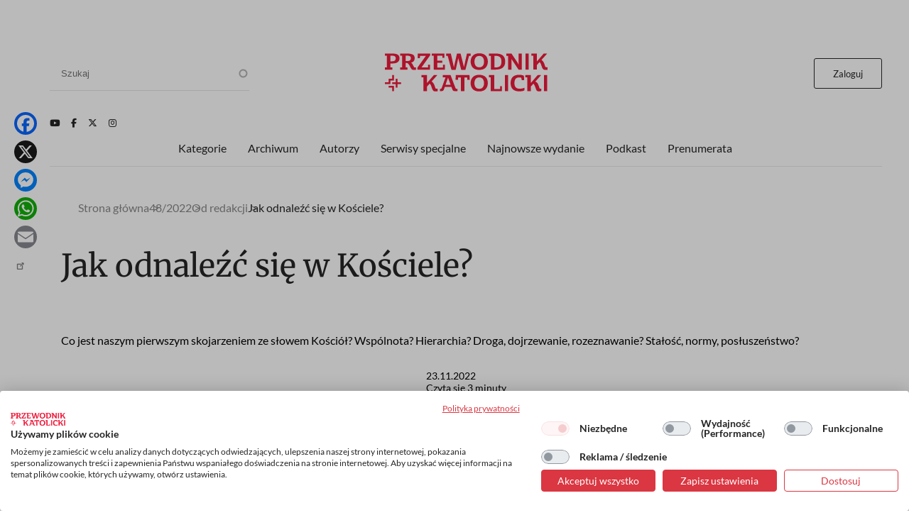

--- FILE ---
content_type: text/html; charset=UTF-8
request_url: https://www.przewodnik-katolicki.pl/Archiwum/2022/Przewodnik-Katolicki-48-2022/od-redakcji/Jak-odnalezc-sie-w-Kosciele
body_size: 17586
content:
<!DOCTYPE html><html lang="pl" dir="ltr" prefix="og: https://ogp.me/ns#"><head><meta charset="utf-8" /><meta name="description" content="Co jest naszym pierwszym skojarzeniem ze słowem Kościół? Wspólnota? Hierarchia? Droga, dojrzewanie, rozeznawanie? Stałość, normy, posłuszeństwo?" /><meta name="abstract" content="Co jest naszym pierwszym skojarzeniem ze słowem Kościół? Wspólnota? Hierarchia? Droga, dojrzewanie, rozeznawanie? Stałość, normy, posłuszeństwo?" /><meta name="robots" content="max-image-preview:large" /><link rel="canonical" href="https://www.przewodnik-katolicki.pl/Archiwum/2022/Przewodnik-Katolicki-48-2022/od-redakcji/Jak-odnalezc-sie-w-Kosciele" /><link rel="image_src" href="https://www.przewodnik-katolicki.pl/sites/default/files/styles/social/public/2022-11/ks-Nowicki-fot-Piotr-ysakowski.png.webp?h=8e8872f1&amp;itok=EmnO1_4z" /><meta property="og:site_name" content="Przewodnik Katolicki" /><meta property="og:type" content="article" /><meta property="og:url" content="https://www.przewodnik-katolicki.pl/Archiwum/2022/Przewodnik-Katolicki-48-2022/od-redakcji/Jak-odnalezc-sie-w-Kosciele" /><meta property="og:title" content="Jak odnaleźć się w Kościele?" /><meta property="og:description" content="Co jest naszym pierwszym skojarzeniem ze słowem Kościół? Wspólnota? Hierarchia? Droga, dojrzewanie, rozeznawanie? Stałość, normy, posłuszeństwo?" /><meta property="og:image" content="https://www.przewodnik-katolicki.pl/sites/default/files/styles/social/public/2022-11/ks-Nowicki-fot-Piotr-ysakowski.png.webp?h=8e8872f1&amp;itok=EmnO1_4z" /><meta property="og:image:type" content="image/webp" /><meta property="og:image:width" content="1200" /><meta property="og:image:height" content="630" /><meta property="og:image:alt" content="Fot. P. Łysakowski" /><meta property="og:updated_time" content="2025-12-03T14:38:25+0100" /><meta property="article:tag" content="Wojciech Nowicki" /><meta property="article:tag" content="Od redakcji" /><meta property="article:published_time" content="2022-11-23T18:56:27+0100" /><meta property="article:modified_time" content="2025-12-03T14:38:25+0100" /><meta name="twitter:card" content="summary_large_image" /><meta name="twitter:site" content="@PrzewodnikKatol" /><meta name="twitter:description" content="Co jest naszym pierwszym skojarzeniem ze słowem Kościół? Wspólnota? Hierarchia? Droga, dojrzewanie, rozeznawanie? Stałość, normy, posłuszeństwo?" /><meta name="twitter:title" content="Jak odnaleźć się w Kościele?" /><meta name="twitter:image:alt" content="Fot. P. Łysakowski" /><meta name="twitter:image" content="https://www.przewodnik-katolicki.pl/sites/default/files/styles/social/public/2022-11/ks-Nowicki-fot-Piotr-ysakowski.png.webp?h=8e8872f1&amp;itok=EmnO1_4z" /><meta name="Generator" content="Drupal 10 (https://www.drupal.org); Commerce 2" /><meta name="MobileOptimized" content="width" /><meta name="HandheldFriendly" content="true" /><meta name="viewport" content="width=device-width, initial-scale=1.0" /><script type="application/ld+json">{"@context": "https://schema.org","@graph": [{"@type": "Article","headline": "Jak odnaleźć się w Kościele?","name": "Jak odnaleźć się w Kościele?","about": ["Wojciech Nowicki","Od redakcji"],"description": "Co jest naszym pierwszym skojarzeniem \r\nze słowem Kościół? Wspólnota? Hierarchia? \r\nDroga, dojrzewanie, rozeznawanie? \r\nStałość, normy, posłuszeństwo?","image": {"@type": "ImageObject","representativeOfPage": "True","url": "https://www.przewodnik-katolicki.pl/sites/default/files/styles/social/public/2022-11/ks-Nowicki-fot-Piotr-ysakowski.png.webp?h=8e8872f1\u0026itok=EmnO1_4z","width": "1200","height": "630"},"datePublished": "2022-11-23T18:56:27+0100","isAccessibleForFree": "False","dateModified": "2025-12-03T14:38:25+0100","hasPart": {"@type": "WebPageElement","isAccessibleForFree": "False","cssSelector": ".clpwpp","url": "https://www.przewodnik-katolicki.pl/Archiwum/2022/Przewodnik-Katolicki-48-2022/od-redakcji/Jak-odnalezc-sie-w-Kosciele","datePublished": "2022-11-23T18:56:27+0100"},"publisher": {"@type": "NewsMediaOrganization","@id": "https://swietywojciechmedia.pl/","name": "Święty Wojciech Dom Medialny sp. z o.o.","url": "https://swietywojciechmedia.pl/","logo": {"@type": "ImageObject","url": "https://www.przewodnik-katolicki.pl/themes/przewodnik_katolicki/logo.svg","width": "229","height": "120"}}},{"breadcrumb": {"@type": "BreadcrumbList","itemListElement": [{"@type": "ListItem","position": 1,"name": "Strona główna","item": "https://www.przewodnik-katolicki.pl/"},{"@type": "ListItem","position": 2,"name": "48/2022","item": "https://www.przewodnik-katolicki.pl/Archiwum/2022/Przewodnik-Katolicki-48-2022"},{"@type": "ListItem","position": 3,"name": "Od redakcji","item": "https://www.przewodnik-katolicki.pl/od-redakcji-40478"},{"@type": "ListItem","position": 4,"name": "Jak odnaleźć się w Kościele?","item": "https://www.przewodnik-katolicki.pl/Archiwum/2022/Przewodnik-Katolicki-48-2022/od-redakcji/Jak-odnalezc-sie-w-Kosciele"}]}}]
}</script><link rel="icon" href="/themes/przewodnik_katolicki/favicon.ico" type="image/vnd.microsoft.icon" /><title>Jak odnaleźć się w Kościele? | Przewodnik Katolicki</title><style>footer[role="contentinfo"]</style><link rel="stylesheet" media="all" href="/sites/default/files/css/css_TIzVOOzc7k2loTlJWerZOX5z7i13ipYtggKLsxg8qls.css?delta=0&amp;language=pl&amp;theme=przewodnik_katolicki&amp;include=[base64]" /><link rel="stylesheet" media="all" href="/sites/default/files/css/css_hsCdbTf_opNesqiRtg_NOPFnbPqzP_Vsc0fgPdVqIz8.css?delta=1&amp;language=pl&amp;theme=przewodnik_katolicki&amp;include=[base64]" /><link rel="stylesheet" media="print" href="/sites/default/files/css/css_5HKMNvqPYMXrszLm3piQcMS0pszDoB0gkRl80HWnL5I.css?delta=2&amp;language=pl&amp;theme=przewodnik_katolicki&amp;include=[base64]" /><link rel="stylesheet" media="all" href="/sites/default/files/css/css_QYV3BuymViZqiuxmgQfFwth29s1ZmtCLRVqZ37ZHy3w.css?delta=3&amp;language=pl&amp;theme=przewodnik_katolicki&amp;include=[base64]" /><script type="application/json" data-drupal-selector="drupal-settings-json">{"path":{"baseUrl":"\/","pathPrefix":"","currentPath":"node\/227136","currentPathIsAdmin":false,"isFront":false,"currentLanguage":"pl"},"pluralDelimiter":"\u0003","suppressDeprecationErrors":true,"gtag":{"tagId":"","consentMode":false,"otherIds":[],"events":[],"additionalConfigInfo":[]},"ajaxPageState":{"libraries":"[base64]","theme":"przewodnik_katolicki","theme_token":null},"ajaxTrustedUrl":{"\/search":true},"gtm":{"tagId":null,"settings":{"data_layer":"dataLayer","include_classes":false,"allowlist_classes":"","blocklist_classes":"","include_environment":false,"environment_id":"","environment_token":""},"tagIds":["GTM-M3PNJPFP"]},"dataLayer":{"defaultLang":"pl","languages":{"pl":{"id":"pl","name":"Polish","direction":"ltr","weight":0}}},"simpleads":{"current_node_id":"227136"},"data":{"extlink":{"extTarget":false,"extTargetAppendNewWindowLabel":"(opens in a new window)","extTargetNoOverride":false,"extNofollow":true,"extTitleNoOverride":false,"extNoreferrer":false,"extFollowNoOverride":false,"extClass":"ext","extLabel":"(link is external)","extImgClass":false,"extSubdomains":true,"extExclude":"","extInclude":"","extCssExclude":"#block-footerwydawca, .ext-link-dofollow","extCssInclude":"","extCssExplicit":"","extAlert":false,"extAlertText":"This link will take you to an external web site. We are not responsible for their content.","extHideIcons":true,"mailtoClass":"0","telClass":"","mailtoLabel":"(link sends email)","telLabel":"(link is a phone number)","extUseFontAwesome":false,"extIconPlacement":"append","extPreventOrphan":false,"extFaLinkClasses":"fa fa-external-link","extFaMailtoClasses":"fa fa-envelope-o","extAdditionalLinkClasses":"","extAdditionalMailtoClasses":"","extAdditionalTelClasses":"","extFaTelClasses":"fa fa-phone","whitelistedDomains":[],"extExcludeNoreferrer":""}},"search_api_autocomplete":{"search":{"auto_submit":true}},"colorbox":{"transition":"elastic","speed":350,"opacity":0.85,"slideshow":false,"slideshowAuto":true,"slideshowSpeed":2500,"slideshowStart":"start slideshow","slideshowStop":"stop slideshow","current":"{current} z {total}","previous":"\u00ab","next":"\u00bb","close":"Zamknij","overlayClose":true,"returnFocus":true,"maxWidth":"98%","maxHeight":"98%","initialWidth":"300","initialHeight":"250","fixed":true,"scrolling":true,"mobiledetect":false,"mobiledevicewidth":"480px"},"user":{"uid":0,"permissionsHash":"56532c7f9364f0aa500f8c6d7f232c9b8d155f98c982487b902c4501522bc1c5"}}</script><script src="/sites/default/files/js/js_ELkGXJ9liOG4se6Qxk9JUh_V3SYt_xeHXUHhjLs0o-k.js?scope=header&amp;delta=0&amp;language=pl&amp;theme=przewodnik_katolicki&amp;include=[base64]"></script><script src="/modules/contrib/google_tag/js/gtag.js?t6k76z"></script><script src="/modules/contrib/google_tag/js/gtm.js?t6k76z"></script><link rel="alternate" type="application/rss+xml" title="RSS Przewodnik Katolicki" href="/rss.xml" /><link rel="manifest" href="/themes/przewodnik_katolicki/manifest.json"><link rel="apple-touch-icon" sizes="512x512" href="/themes/przewodnik_katolicki/icons/pk-512.png"><script>
//Enable GTAG TCF support:
window ['gtag_enable_tcf_support'] = true;
</script></head><body class="role-anonymous ctp-article"> <a href="#main-content" class="visually-hidden focusable"> Przejdź do treści </a> <noscript><iframe src="https://www.googletagmanager.com/ns.html?id=GTM-M3PNJPFP"
height="0" width="0" style="display:none;visibility:hidden"></iframe></noscript><div class="dialog-off-canvas-main-canvas" data-off-canvas-main-canvas><div class="layout-container"><main role="main"><a id="main-content" tabindex="-1"></a><div class="sidebar"></div><div class="layout-content"><div><div data-drupal-messages-fallback class="hidden"></div><div class="views-element-container" id="block-przewodnik-katolicki-views-block-article-sponsored-block-1"><div><div class="article-sponsored js-view-dom-id-69035dbc813828f69ba1d4f7a69cfb73c57b1a43ec965ccb6fd23f6e4d79c65d"><div class="views-row"></div></div></div></div><div id="block-przewodnik-katolicki-page-title"><h1>Jak odnaleźć się w Kościele?</h1></div><div class="layout layout--onecol"><div class="layout__region layout__region--content"><div><div><div class="addtoanyart"><style>
.a2a_svg, .a2a_count { border-radius: 16px !important; }
</style><div class="a2a_kit a2a_kit_size_32 a2a_floating_style a2a_vertical_style" style="left:0.75rem; top:150px;""><a class="a2a_button_facebook"></a><a class="a2a_button_x"></a><a class="a2a_button_facebook_messenger"></a><a class="a2a_button_whatsapp"></a><a class="a2a_button_email"></a><a class="a2a_dd" href="https://www.addtoany.com/share"></a></div><script>
var a2a_config = a2a_config || {};
a2a_config.locale = "pl";
</script><script async src="https://static.addtoany.com/menu/page.js"></script></div></div></div><div class="views-element-container"><div><div class="js-view-dom-id-7166a00e6467732c5bb18d02829be74d1cbae78da55425f8d574beb6ef28b7fe"><div><script>
window.dataLayer = window.dataLayer || [];
window.dataLayer.push({
'articleAuthors': ''
});
</script></div></div></div></div><div class="views-element-container"><div><div class="f-art-settings js-view-dom-id-8483ba07fd843a5413544af4009c751452e0674984ab294a900e7a947336b0c3"><div class="views-row"><div><div class="mmode-set invisible"><span class="mmode_ala">1</span><span class="mmode_als">1</span><span class="mmode_alsm">1</span><span class="mmode_all">5</span><span class="mmode_tl">672</span><span class="mmode_fr">1</span><span class="mmode_unl">0</span></div></div></div></div></div></div><div class="views-element-container"><div><div class="f-art-settings js-view-dom-id-5e069708c9396ea68c3ade82df66d2ccb38a51901fda2a646bf5f0ffe45f3775"><div class="invisible views-row"><div class="views-field views-field-id"><span class="field-content usr-flag">0</span></div></div></div></div></div></div></div><div class="layout layout--onecol"><div class="layout__region layout__region--content"><div class="views-element-container"><div><div class="f-art-header js-view-dom-id-c77ea786224cdf0f71a9e267815cd5a6a457afddae406cfa516c30fdd7bf18c9"><div class="views-row"><div class="views-field views-field-field-summary"><div class="field-content">Co jest naszym pierwszym skojarzeniem
ze słowem Kościół? Wspólnota? Hierarchia?
Droga, dojrzewanie, rozeznawanie?
Stałość, normy, posłuszeństwo?</div></div></div></div></div></div><div class="views-element-container"><div><div class="f-art-meta js-view-dom-id-e2dd5fa00ad955e12fca9459a25602c44f9ac607b24499fb4b85c87166e5b84a"><div class="views-row"><div class="views-field views-field-published-at"><span class="field-content"><time datetime="2022-11-23T18:56:27+01:00" title="środa, 23 Listopad 2022 - 18:56">23.11.2022</time></span></div><div class="views-field views-field-nothing"><p class="field-content">&nbsp;&nbsp;&nbsp;<span class="read-time">Czyta się kilka minut</span></p></div></div></div></div></div></div></div><div class="layout layout--onecol"><div class="layout__region layout__region--content"><div class="views-element-container"><div><div class="f-art-m-photo js-view-dom-id-2108df9a8541e6bd572a044c213b6dac64f9b72bfed30b868a8908cf19be1a4d"><div class="views-row"><figure> <picture> <source srcset="/sites/default/files/styles/art_front/public/2022-11/ks-Nowicki-fot-Piotr-ysakowski.png.webp?itok=1kXR2dlp 1x" media="all and (min-width: 800px)" type="image/webp" width="1140" height="640"/> <source srcset="/sites/default/files/styles/art_front_tablet/public/2022-11/ks-Nowicki-fot-Piotr-ysakowski.png.webp?itok=yZG2BtG0 1x" media="all and (min-width: 480px) and (max-width: 799px)" type="image/webp" width="768" height="431"/> <source srcset="/sites/default/files/styles/art_front_mobile/public/2022-11/ks-Nowicki-fot-Piotr-ysakowski.png.webp?itok=w2m5WjV9 1x" media="(min-width: 0px)" type="image/webp" width="448" height="251"/> <img loading="lazy" width="1140" height="640" src="/sites/default/files/styles/art_front/public/2022-11/ks-Nowicki-fot-Piotr-ysakowski.png.webp?itok=1kXR2dlp" alt="Fot. P. Łysakowski" title="Fot. P. Łysakowski" /> </picture> <figcaption>Fot. P. Łysakowski</figcaption> <button id="scrollToTopBtn" class="scroll-to-top">Do góry</button></figure></div></div></div></div><div class="views-element-container"><div class="ext-link-nofollow"><div class="f-art-main-content js-view-dom-id-68e744c0fb3554e34439e84814c77d5da95666ad3e0bdd16c795329e012cc00c"><div class="views-row"><div class="views-field views-field-field-paragraphs-bpw"><div class="field-content tomtoromto"><div class="paragraph paragraph--type--text paragraph--view-mode--default"></div></div></div><div class="views-field views-field-field-akapit"><div class="field-content clpwpp"><div class="paragraph paragraph--type--text paragraph--view-mode--default"><div><p>Co to jest Kościół? Czym jest w&nbsp;naszych oczach? – pytał w&nbsp;liście z&nbsp;13 stycznia 1966&nbsp;roku św. Paweł VI. I&nbsp;dodawał: Pozwólcie, by to prowokujące pytanie ciągle do was wracało i&nbsp;nie dawało wam spokoju.<br />Pytanie zadane krótko po zakończeniu Soboru Watykańskiego II nie traci na&nbsp;swojej aktualności. Tyle o&nbsp;Kościele napisano traktatów teologicznych. Tyle opublikowano dokumentów mówiących o&nbsp;jego naturze, pochodzeniu i&nbsp;celu. Tyle już było dyskusji i&nbsp;debat, jaki powinien być Kościół dzisiaj. Wydawałoby się, że&nbsp;już nic więcej nie powiemy, niczego więcej nie odkryjemy. Czy jednak chodzi o&nbsp;odkrywanie czegoś nowego? A&nbsp;może bardziej o&nbsp;odnowienie w&nbsp;sobie właściwego spojrzenia? Takiego, jakiego chciał założyciel Kościoła.<br />Przysłuchując się naszym codziennym rozmowom, przyglądając reakcjom na&nbsp;kryzysy w&nbsp;Kościele, analizując postulaty pojawiające się w&nbsp;różnych środowiskach, wczytując w&nbsp;syntezy synodalne, mam nieodparte wrażenie, że potrzebujemy podstawowej katechezy o&nbsp;Kościele. Słyszymy nieraz: Kościół mówi, Kościół uczy, Kościół zabrania. Co lub kto kryje się za tym pouczającym, nauczającym albo zabraniającym czegoś Kościołem?<br />Co jest naszym pierwszym skojarzeniem ze słowem Kościół? Wspólnota? Hierarchia? Droga, dojrzewanie, rozeznawanie? Stałość, normy, posłuszeństwo? A&nbsp;co powinno być naszym pierwszym skojarzeniem z&nbsp;Kościołem? Czy nie cisną się od razu pytania postawione przez Pawła VI?<br />Czasem niektórzy oczekiwaliby apologii Kościoła zamiast katechezy o&nbsp;nim. Czy naprawdę chcemy zamknąć się w&nbsp;twierdzy oblężonej przez zewnętrznych wrogów albo – jeszcze gorzej – atakowanej przez wroga z&nbsp;wewnątrz? Bramy piekielne go nie przemogą – zapewnił Zbawiciel. Kościół jest Jego i&nbsp;w&nbsp;Jego rękach. Bezpieczny. Przeciwności zawsze będą. Głównie z&nbsp;powodu naszej ludzkiej słabości, z&nbsp;powodu naszej grzeszności. Nie o&nbsp;obronę dzisiaj chodzi, ale o&nbsp;zrozumienie.<br />Cieszę się, że biskupi zdecydowali, by&nbsp;nowy rok liturgiczny, który zaczynamy tą pierwszą niedzielą Adwentu, poświęcić Kościołowi. „Wierzę w&nbsp;Kościół Chrystusowy” – tak brzmi hasło. Ale żeby wierzyć, muszę wiedzieć, w&nbsp;co. Czym jest ten Kościół, w&nbsp;który wiarę wyznaję? W&nbsp;książce Raport o&nbsp;stanie wiary kard. Joseph Ratzinger porównał Kościół do pomieszczenia, w&nbsp;którym są stare meble, a&nbsp;sobór do próby odnowienia tych mebli, aby nabrały nowego blasku, aby na nowo zachwycały. To porównanie bardzo mnie przekonuje. Chciałbym, by teksty, które będziemy publikowali począwszy od tego numeru, a&nbsp;które będą ujętą w&nbsp;dziennikarską formę katechezą o&nbsp;Kościele, pomogły na nowo odkryć blask Kościoła, dość mocno przykurzony być może w&nbsp;ostatnim czasie; aby pomogły na nowo Kościołem się zachwycić, choć tak wiele osób jest nim dziś zniechęconych lub rozczarowanych.<br />Proponujemy Czytelnikom dwa cykle. W&nbsp;pierwszym Elżbieta Wiater przyjrzy się biblijnym obrazom, jakimi posłużyli się ojcowie soborowi w&nbsp;konstytucji dogmatycznej Lumen gentium, by opisać, czym jest Kościół. W&nbsp;drugim cyklu ks. Dariusz Piórkowski proponuje nam spojrzenie na Kościół przez pryzmat Eucharystii, by zobaczyć, jak ten sakrament wyjaśnia nam Kościół i&nbsp;uczy nas Kościoła, a&nbsp;może precyzyjniej – uczy nas bycia Kościołem.<br />Będąc w&nbsp;Brescii, mieście, w&nbsp;którym urodził się i&nbsp;został ochrzczony Giovanni Batista Montini, późniejszy Paweł VI, Benedykt XVI cytował jego słowa, które, jak mi się zdaje, mogą być dla nas mottem naszej refleksji nad Kościołem w&nbsp;tym roku liturgicznym i&nbsp;duszpasterskim: „Pragnąłbym ostatecznie zrozumieć go w&nbsp;całości, jego historię, Boży zamysł w&nbsp;stosunku do niego, jego ostateczne przeznaczenie, jego złożoną, całkowitą i&nbsp;jednolitą strukturę, jego ludzką i&nbsp;niedoskonałą naturę, jego niepowodzenia i&nbsp;cierpienia, słabości i&nbsp;nędzę tak licznych jego synów, jego aspekty mniej przyjemne i&nbsp;jego nieustanne dążenie do wierności, miłości, doskonałości i&nbsp;miłosierdzia. Mistyczne Ciało Chrystusa. Chciałbym go przygarnąć, pozdrowić, kochać w&nbsp;każdej istocie, która go tworzy, w&nbsp;każdym biskupie i&nbsp;kapłanie, który sprawuje nad nim pieczę i&nbsp;go prowadzi, w&nbsp;każdej duszy, która zgodnie z&nbsp;nim żyje i&nbsp;go reprezentuje; błogosławić go. (…) A&nbsp;cóż powiem mojemu Kościołowi, któremu wszystko zawdzięczam? Niech Bóg obdarzy cię błogosławieństwem; bądź świadomy swojej natury i&nbsp;swojej misji; wczuwaj się w&nbsp;prawdziwe i&nbsp;głębokie potrzeby ludzkości; i&nbsp;podążaj ubogi, to znaczy wolny, silny i&nbsp;kochający do Chrystusa”.</p></div></div></div></div><div class="views-field views-field-field-tags"><div class="field-content dlaall"><a href="/wojciech-nowicki-37942" hreflang="pl">Wojciech Nowicki</a>, <a href="/od-redakcji-41501" hreflang="pl">Od redakcji</a></div></div><div class="views-field views-field-field-injected-article"><div class="field-content dlaall"></div></div></div></div></div></div></div></div><div class="layout layout--onecol"><div class="layout__region layout__region--content"><div data-nosnippet class="views-element-container"><div><div class="paywall-gate js-view-dom-id-50d66dd21ac6d138710a390e468c52faba41eeed98a2a124e5acaba7412defe7"><div class="views-row"><div class="views-field views-field-field-pw-title"><h3 class="field-content">Cały artykuł przeczytasz z aktywną subskrypcją</h3></div><div class="views-field views-field-field-pw-desc"><div class="field-content"><p>Odblokuj ten tekst i czytaj cały „Przewodnik Katolicki”.</p><h4>W subskrypcji otrzymujesz dostęp do:</h4><p dir="ltr">- wszystkich wydań&nbsp;on-line papierowego „Przewodnika Katolickiego”;</p><p dir="ltr">- wszystkich wydań online dodatków i wydań specjalnych „Przewodnika Katolickiego”;</p><p dir="ltr">- wszystkich płatnych&nbsp;treści publikowanych na stronie „przewodnik-katolicki.pl”.</p><h4>Subskrybuj, pogłębiaj perspektywę i inspiruj w rozmowach.</h4></div></div></div></div></div></div><div data-nosnippet class="views-element-container"><div><div class="paywall-login paywall-box js-view-dom-id-ac83aedfa30208294714673a82a480c351be6c5b5a1f018e3b937b71ffff6aa2"><div class="views-row"><div class="views-field views-field-body"><div class="field-content"><p>Masz konto? <a href="/user/login">Zaloguj się</a></p></div></div></div></div></div></div><div data-nosnippet class="views-element-container"><div><div class="paywall-products js-view-dom-id-fbd80e6359a3e68e8b3ed0f00b95c1c86710e1ed16ba9f1fe7939b35aba267bd"><div class="promoted views-row"><div class="views-field views-field-title"><h4 class="field-content">Subskrypcja miesięczna</h4></div><div class="views-field views-field-field-image-media"><div class="field-content"> <img loading="lazy" src="/sites/default/files/styles/w236or/public/2025-10/pk-produkt.png.webp?itok=ch-oiJzN" width="236" height="334" alt="pk-produkt" /></div></div><div class="views-field views-field-field-lead"><div class="field-content"><p>Tylko teraz otrzymujesz siedmiodniowy <strong>bezpłatny</strong> dostęp testowy do serwisu internetowego Przewodnika Katolickiego. Po jego zakończeniu płacisz jedynie 19,90 zł miesięcznie!</p><p>↺ Automatyczne odnowienie płatności; rezygnuj kiedy chcesz!</p><p>&nbsp;</p></div></div><div class="views-field views-field-price__number"><span class="field-content">19,90 zł</span></div><div class="views-field views-field-field-price-description"><div class="field-content"></div></div><div class="views-field views-field-view-commerce-product"><span class="field-content"><a href="/dostep/subskrypcja-miesieczna-26" hreflang="pl">Dowiedz się więcej &gt;</a></span></div><div class="views-field views-field-fieldset"><span class="field-content"><div class="payment-links"><div class="views-field views-field-views-conditional-field"><span class="field-content"><a href="/buy/stripe/26" class="btn-stripe">Wypróbuj za darmo</a></span></div></div></span></div></div><div class="views-row"><div class="views-field views-field-title"><h4 class="field-content">Subskrypcja roczna</h4></div><div class="views-field views-field-field-image-media"><div class="field-content"> <img loading="lazy" src="/sites/default/files/styles/w236or/public/2025-10/pk-produkt.png.webp?itok=ch-oiJzN" width="236" height="334" alt="pk-produkt" /></div></div><div class="views-field views-field-field-lead"><div class="field-content"><p>Jeśli już znasz „Przewodnik Katolicki”, wykup&nbsp;subskrypcję by uzyskać dostęp do wszystkich treści z nowych numerów, numerów archiwalnych oraz całkowicie unikalnych treści publikowane jedynie w internecie.</p><p><strong>Koszt rocznej subskrypcji&nbsp; przy płatnościach miesięcznych to 239 zł. Przy płatności z góry za rok otrzymasz 25% rabat. Oszczędzasz 66 zł.</strong></p><p>↺ Automatyczne odnowienie płatności; rezygnuj kiedy chcesz!</p><p>&nbsp;</p></div></div><div class="views-field views-field-price__number"><span class="field-content">172,90 zł</span></div><div class="views-field views-field-field-price-description"><div class="field-content"></div></div><div class="views-field views-field-view-commerce-product"><span class="field-content"><a href="/dostep/subskrypcja-roczna-27" hreflang="pl">Dowiedz się więcej &gt;</a></span></div><div class="views-field views-field-fieldset"><span class="field-content"><div class="payment-links"><div class="views-field views-field-views-conditional-field"><span class="field-content"><a href="/buy/stripe/27" class="btn-stripe">Wykup dostęp</a></span></div></div></span></div></div></div></div></div></div></div><div class="layout layout--onecol"><div class="layout__region layout__region--content"><div class="views-element-container"><div><div class="f-art-pub js-view-dom-id-854c4ac3767229672e55787a7998645bff177b13e1d6a6c7317ce3a9a8700eb0"><div class="views-row"><div class="views-field views-field-field-picture"><div class="field-content"> <a href="/Archiwum/2022/Przewodnik-Katolicki-48-2022" rel="nofollow" hreflang="pl"><img loading="lazy" src="/sites/default/files/styles/w236/public/covers/2022-48-pk-48-str-01-M.jpg.webp?itok=ckYV0wkC" width="236" height="311" alt="" /></a></div></div><div class="views-field views-field-name"><h3 class="field-content">Artykuł pochodzi z numeru <a href="/Archiwum/2022/Przewodnik-Katolicki-48-2022" hreflang="pl">48/2022</a></h3></div><div class="views-field views-field-nothing"><span class="field-content"><a href="/Archiwum/2022/Przewodnik-Katolicki-48-2022">Zobacz numer</a></span></div><div class="views-field views-field-nothing-1"><span class="field-content"><a href="/archiwum">Archiwum</a></span></div></div></div></div></div><div class="views-element-container"><div><template cookie-activate="yes"><div class="block-simpleads ad-block-6 js-view-dom-id-a9a917c5e8d1120f239ba1a7e554161434c583345a796ce824d75cf4e88cf3a9"> <header><h2>Reklama</h2> </header><div><div><div></div></div></div></div></template></div></div></div></div><div class="layout layout--onecol"><div class="layout__region layout__region--content"><div class="views-element-container"><h2>Podobne artykuły</h2><div><div class="f-art-mlt js-view-dom-id-2f5471659e84e40752a758f0c1f666dc734c718034cab39df556180169d4673c"><div class="views-row"><div class="views-field views-field-nothing"><div class="field-content th-photo"><div class="photo"> <a href="/Archiwum/2018/Przewodnik-Katolicki-42-2018/Wiara-i-Kosciol/Papiez-ktory-umieral-przez-Kosciol" rel="nofollow" hreflang="pl"><img loading="lazy" src="/sites/default/files/styles/featured/public/2018-10/fot-Archiwum-PK.jpg.webp?itok=bCYUg0Cp" width="359" height="229" alt="fot. Archiwum PK" title="fot. Archiwum PK" /></a></div><div class="kicker">Wiara i Kościół</div></div></div><div class="views-field views-field-title"><h3 class="field-content"><a href="/Archiwum/2018/Przewodnik-Katolicki-42-2018/Wiara-i-Kosciol/Papiez-ktory-umieral-przez-Kosciol">Papież, który umierał przez Kościół</a></h3></div><div class="views-field views-field-field-article-author"><span class="field-content"><a href="/autor/ks-tomasz-szalanda-37256" hreflang="pl">Ks. Tomasz Szałanda</a></span></div><div class="views-field views-field-field-summary"><span class="field-content"><a href="/Archiwum/2018/Przewodnik-Katolicki-42-2018/Wiara-i-Kosciol/Papiez-ktory-umieral-przez-Kosciol">„Byłem zdumiony, czytając te listy” – powiedział Franciszek o nieznanej dotąd korespondencji Pawła VI. Od obu papieży bije bliźniaczo podobne pragnienie Kościoła, który wzrasta przez pokorną służbę.</a></span></div></div><div class="views-row"><div class="views-field views-field-nothing"><div class="field-content th-photo"><div class="photo"> <a href="/Archiwum/2022/Przewodnik-Katolicki-28-2022/od-redakcji/Miara-sukcesu-Kosciola" rel="nofollow" hreflang="pl"><img loading="lazy" src="/sites/default/files/styles/featured/public/2022-07/ks-Nowicki-fot-Piotr-ysakowski.png.webp?itok=66V6XYBI" width="359" height="229" alt="fot. Piotr Łysakowski" title="fot. Piotr Łysakowski" /></a></div><div class="kicker">Od redakcji</div></div></div><div class="views-field views-field-title"><h3 class="field-content"><a href="/Archiwum/2022/Przewodnik-Katolicki-28-2022/od-redakcji/Miara-sukcesu-Kosciola">Miara sukcesu Kościoła</a></h3></div><div class="views-field views-field-field-article-author"><span class="field-content"><a href="/autor/ks-wojciech-nowicki-27898" hreflang="pl">Ks. Wojciech Nowicki</a></span></div><div class="views-field views-field-field-summary"><span class="field-content"><a href="/Archiwum/2022/Przewodnik-Katolicki-28-2022/od-redakcji/Miara-sukcesu-Kosciola">Kościół to nie jest kolejny NGO-s. Dlatego na te same problemy patrzymy w Kościele inaczej niż w każdej innej instytucji.</a></span></div></div><div class="views-row"><div class="views-field views-field-nothing"><div class="field-content th-photo"><div class="photo"> <a href="/Archiwum/2024/Przewodnik-Katolicki-19-2024/Temat-numeru/Dlaczego-Jezus-musial-odejsc-do-Ojca" rel="nofollow" hreflang="pl"><img loading="lazy" src="/sites/default/files/styles/featured/public/2024-05/AdobeStock_392474731_Editorial_Use_Only.jpg.webp?itok=Z2_1Bpem" width="359" height="229" alt="Wizerunek Jezusa wstępującego do nieba w prawosławnej cerkwi Wniebowstąpienia i św. Mikołaja w Sybinie w Rumunii fot. Adobe Stock" title="Wizerunek Jezusa wstępującego do nieba w prawosławnej cerkwi Wniebowstąpienia i św. Mikołaja w Sybinie w Rumunii fot. Adobe Stock" /></a></div><div class="kicker">Temat numeru</div></div></div><div class="views-field views-field-title"><h3 class="field-content"><a href="/Archiwum/2024/Przewodnik-Katolicki-19-2024/Temat-numeru/Dlaczego-Jezus-musial-odejsc-do-Ojca">Dlaczego Jezus musiał odejść do Ojca?</a></h3></div><div class="views-field views-field-field-article-author"><span class="field-content"><a href="/autor/elzbieta-wiater-35040" hreflang="pl">Elżbieta Wiater</a></span></div><div class="views-field views-field-field-summary"><span class="field-content"><a href="/Archiwum/2024/Przewodnik-Katolicki-19-2024/Temat-numeru/Dlaczego-Jezus-musial-odejsc-do-Ojca">W mowie, którą Jezus wygłasza w Wieczerniku, padają zastanawiające, przynajmniej dla mnie, słowa: „Jeżeli nie odejdę, Paraklet nie przyjdzie do was” (J 16, 7a). Dlaczego zesłanie Ducha Świętego musiało być poprzedzone wniebowstąpieniem Pana?<br /></a></span></div></div></div></div></div></div></div><div class="other-articles layout layout--onecol"><div class="layout__region layout__region--content"><div class="views-element-container"><h2>Inne artykuły tego autora</h2><div><div class="js-view-dom-id-ff4dd3f7e24b6306f73e807a83b874de717329954f1f9458ce918609301dce4d"><div class="views-row"><div class="views-field views-field-view"><span class="field-content">W naszym serwisie nie ma jeszcze innych artykułów tego autora.</span></div></div></div></div></div><div class="views-element-container"><h2>Najnowsze artykuły</h2><div><div class="list-art-big js-view-dom-id-458b6c761fd85a84202ad06daa2cdb57ca89a999817b4ab1efc0ec8973745bc1"><div class="views-row"><div class="views-field views-field-nothing"><div class="field-content th-photo"><div class="photo"><a href="/film-najswietsze-serce-230809" rel="nofollow"> <img loading="lazy" src="/sites/default/files/styles/260/public/2026-01/najswietsze-serce-plakat.jpg.webp?h=2d29ccc0&amp;itok=Eio1puRu" width="260" height="165" alt="" /></a></div><div class="kicker"><a href="/patronujemy" hreflang="pl">Patronujemy</a></div></div></div><div class="views-field views-field-field-sponsored-desc"><div class="field-content"></div></div><div class="views-field views-field-title"><h3 class="field-content"><a href="/film-najswietsze-serce-230809" hreflang="pl">Film „Najświętsze serce”</a></h3></div><div class="views-field views-field-field-article-author"><div class="field-content"></div></div><div class="views-field views-field-field-summary"><div class="field-content"><a href="/film-najswietsze-serce-230809" rel="nofollow">Premiera w polskich kinach już 20 lutego.</a></div></div></div><div class="views-row"><div class="views-field views-field-nothing"><div class="field-content th-photo"><div class="photo"><a href="/ksiazka-chrzescijanstwo-zwrot-akcji-wracaja-czasy-apostolskie-230808" rel="nofollow"> <img loading="lazy" src="/sites/default/files/styles/260/public/2026-01/front.jpg.webp?h=42707089&amp;itok=rAnvcV9Y" width="260" height="165" alt="" /></a></div><div class="kicker"><a href="/patronujemy" hreflang="pl">Patronujemy</a></div></div></div><div class="views-field views-field-field-sponsored-desc"><div class="field-content"></div></div><div class="views-field views-field-title"><h3 class="field-content"><a href="/ksiazka-chrzescijanstwo-zwrot-akcji-wracaja-czasy-apostolskie-230808" hreflang="pl">Książka „Chrześcijaństwo – zwrot akcji. Wracają czasy apostolskie”</a></h3></div><div class="views-field views-field-field-article-author"><div class="field-content"></div></div><div class="views-field views-field-field-summary"><div class="field-content"><a href="/ksiazka-chrzescijanstwo-zwrot-akcji-wracaja-czasy-apostolskie-230808" rel="nofollow">Przełomowe czasy domagają się nowego spojrzenia na wiarę i misję Kościoła. Ta książka to zaproszenie do odważnego kroku naprzód – poza utarte schematy i bezpieczne brzegi znanej historii.</a></div></div></div><div class="views-row"><div class="views-field views-field-nothing"><div class="field-content th-photo"><div class="photo"><a href="/musica-caeli-dominikanskie-warsztaty-muzyki-sakralnej-230807" rel="nofollow"> <img loading="lazy" src="/sites/default/files/styles/260/public/2026-01/musica-caeli-plakat-1.6_0.webp?h=4071336d&amp;itok=Z8RH_ZR0" width="260" height="165" alt="" /></a></div><div class="kicker"><a href="/patronujemy" hreflang="pl">Patronujemy</a></div></div></div><div class="views-field views-field-field-sponsored-desc"><div class="field-content"></div></div><div class="views-field views-field-title"><h3 class="field-content"><a href="/musica-caeli-dominikanskie-warsztaty-muzyki-sakralnej-230807" hreflang="pl">Musica Caeli – Dominikańskie Warsztaty Muzyki Sakralnej</a></h3></div><div class="views-field views-field-field-article-author"><div class="field-content"></div></div><div class="views-field views-field-field-summary"><div class="field-content"><a href="/musica-caeli-dominikanskie-warsztaty-muzyki-sakralnej-230807" rel="nofollow">To wyjątkowe wydarzenie, które łączy pasję do muzyki oraz Liturgii, skierowane jest do osób pragnących zagłębić się w świat muzyki sakralnej.</a></div></div></div><div class="views-row"><div class="views-field views-field-nothing"><div class="field-content th-photo"><div class="photo"><a href="/wiarygodne-swiadectwo-230806" rel="nofollow"> <img loading="lazy" src="/sites/default/files/styles/260/public/2026-01/muskus.png.webp?h=98705e17&amp;itok=yCLubIux" width="260" height="165" alt="Bp Damian Muskus OFM" /></a></div><div class="kicker"><a href="/liturgia-i-slowo-40468" hreflang="pl">Liturgia i Słowo</a></div></div></div><div class="views-field views-field-field-sponsored-desc"><div class="field-content"></div></div><div class="views-field views-field-title"><h3 class="field-content"><a href="/wiarygodne-swiadectwo-230806" hreflang="pl">Wiarygodne świadectwo</a></h3></div><div class="views-field views-field-field-article-author"><div class="field-content"><a href="/autor/bp-damian-muskus-ofm-27880" hreflang="pl">Bp Damian Muskus OFM</a></div></div><div class="views-field views-field-field-summary"><div class="field-content"><a href="/wiarygodne-swiadectwo-230806" rel="nofollow">Pokora Jana to nie tylko jego ascetyczny styl życia i przyznanie, że Jezus jest od niego o wiele większy i ważniejszy. To przede wszystkim umiejętność przyznania, że nie znał Go wcześniej.</a></div></div></div><div class="views-row"><div class="views-field views-field-nothing"><div class="field-content th-photo"><div class="photo"><a href="/szalenstwo-wcielenia-230805" rel="nofollow"> <img loading="lazy" src="/sites/default/files/styles/260/public/2026-01/joachim-patinir-the-baptism-of-christ-wiki_2.jpg.webp?h=25a1f133&amp;itok=xpURl1-S" width="260" height="165" alt="Joachim Patinir, Chrzest Chrystusa, ok. 1515 r. fot. WIKIPEDIA" /></a></div><div class="kicker"><a href="/liturgia-i-slowo-40468" hreflang="pl">Liturgia i Słowo</a></div></div></div><div class="views-field views-field-field-sponsored-desc"><div class="field-content"></div></div><div class="views-field views-field-title"><h3 class="field-content"><a href="/szalenstwo-wcielenia-230805" hreflang="pl">Szaleństwo Wcielenia</a></h3></div><div class="views-field views-field-field-article-author"><div class="field-content"><a href="/autor/michal-paluch-op-37857" hreflang="pl">Michał Paluch OP</a></div></div><div class="views-field views-field-field-summary"><div class="field-content"><a href="/szalenstwo-wcielenia-230805" rel="nofollow">Jezusowa solidarność i uniżenie jest zaproszeniem do miłości.</a></div></div></div></div></div></div><div class="views-element-container"><h2>Popularne</h2><div><div class="fp-most-read js-view-dom-id-9ac8676ea51ff1dcd733c2ea6c38eac9a22cdeef45b62848e23dd7b81170987f"><div class="views-row"><div class="views-field views-field-counter"><span class="field-content">1.</span></div><div class="views-field views-field-field-article-author"><div class="field-content"><a href="/autor/michal-paluch-op-37857" hreflang="pl">Michał Paluch OP</a></div></div><div class="views-field views-field-title"><h3 class="field-content"><a href="/szalenstwo-wcielenia-230805" hreflang="pl">Szaleństwo Wcielenia</a></h3></div></div><div class="views-row"><div class="views-field views-field-counter"><span class="field-content">2.</span></div><div class="views-field views-field-field-article-author"><div class="field-content"><a href="/autor/bp-damian-muskus-ofm-27880" hreflang="pl">Bp Damian Muskus OFM</a></div></div><div class="views-field views-field-title"><h3 class="field-content"><a href="/wiarygodne-swiadectwo-230806" hreflang="pl">Wiarygodne świadectwo</a></h3></div></div><div class="views-row"><div class="views-field views-field-counter"><span class="field-content">3.</span></div><div class="views-field views-field-field-article-author"><div class="field-content"><a href="/autor/bartlomiej-gapinski-41287" hreflang="pl">Bartłomiej Gapiński</a></div></div><div class="views-field views-field-title"><h3 class="field-content"><a href="/starosc-nie-radosc-230802" hreflang="pl">Starość nie radość</a></h3></div></div><div class="views-row"><div class="views-field views-field-counter"><span class="field-content">4.</span></div><div class="views-field views-field-field-article-author"><div class="field-content"><a href="/autor/monika-walus-33315" hreflang="pl">Monika Waluś</a></div></div><div class="views-field views-field-title"><h3 class="field-content"><a href="/aby-byli-jedno-230792" hreflang="pl">Aby byli jedno?</a></h3></div></div><div class="views-row"><div class="views-field views-field-counter"><span class="field-content">5.</span></div><div class="views-field views-field-field-article-author"><div class="field-content"><a href="/autor/dominika-winiecka-32479" hreflang="pl">Dominika Winiecka</a></div></div><div class="views-field views-field-title"><h3 class="field-content"><a href="/Archiwum/2009/Przewodnik-Katolicki-25-2009/Rodzina/Czym-sa-rekolekcje" hreflang="pl">Czym są rekolekcje?</a></h3></div></div><div class="views-row"><div class="views-field views-field-counter"><span class="field-content">6.</span></div><div class="views-field views-field-field-article-author"><div class="field-content"><a href="/autor/angelika-szelagowska-mironiuk-41175" hreflang="pl">Angelika Szelągowska-Mironiuk</a></div></div><div class="views-field views-field-title"><h3 class="field-content"><a href="/wiek-nie-chroni-przed-nalogiem-230804" hreflang="pl">Wiek nie chroni przed nałogiem</a></h3></div></div><div class="views-row"><div class="views-field views-field-counter"><span class="field-content">7.</span></div><div class="views-field views-field-field-article-author"><div class="field-content"><a href="/autor/bernadeta-kruszyk-31440" hreflang="pl">Bernadeta Kruszyk</a></div></div><div class="views-field views-field-title"><h3 class="field-content"><a href="/Archiwum/2025/Przewodnik-Katolicki-10-2025/widziane-z-przeszlosci/Zjazd-gnieznienski-nowy-porzadek" hreflang="pl">Zjazd gnieźnieński: nowy porządek</a></h3></div></div><div class="views-row"><div class="views-field views-field-counter"><span class="field-content">8.</span></div><div class="views-field views-field-field-article-author"><div class="field-content"><a href="/autor/monika-bialkowska-27891" hreflang="pl">Monika Białkowska</a></div></div><div class="views-field views-field-title"><h3 class="field-content"><a href="/Archiwum/2018/Przewodnik-Katolicki-28-2018/Opinie/Zart-o-Zydach" hreflang="pl">Żart o Żydach</a></h3></div></div><div class="views-row"><div class="views-field views-field-counter"><span class="field-content">9.</span></div><div class="views-field views-field-field-article-author"><div class="field-content"><a href="/autor/monika-bialkowska-27891" hreflang="pl">Monika Białkowska</a></div></div><div class="views-field views-field-title"><h3 class="field-content"><a href="/Archiwum/2017/Przewodnik-Katolicki-52-2017/Temat-numeru/Przewodnik-po-koledzie-czyli-jak-przyjac-ksiedza-i-nie-zmeczyc-siebie-i-jego" hreflang="pl">Przewodnik po kolędzie - czyli jak przyjąć księdza i nie zmęczyć siebie i jego</a></h3></div></div><div class="views-row"><div class="views-field views-field-counter"><span class="field-content">10.</span></div><div class="views-field views-field-field-article-author"><div class="field-content"><a href="/autor/dawid-gospodarek-37765" hreflang="pl">Dawid Gospodarek</a></div></div><div class="views-field views-field-title"><h3 class="field-content"><a href="/mentalna-schizma-230794" hreflang="pl">Mentalna schizma</a></h3></div></div></div></div></div></div></div></div></div></main><div class="after_content"></div><div class="top_add"><div><div class="views-element-container" id="block-przewodnik-katolicki-views-block-antadb-block-1"><div><dialog data-nosnippet class="antadb js-view-dom-id-84004c8249239e84ea6fbdb73451aaed1ca119ced435096f334f534559936acd"><div><div><div></div></div><div class="views-field views-field-field-antadb"><div class="field-content antadbtgl">0</div></div></div> </dialog></div></div><div class="views-element-container" id="block-przewodnik-katolicki-views-block-ads-banner-1-block-1"><div><template cookie-activate="yes"><div class="block-simpleads ad-block-1 js-view-dom-id-3e8955c2e1c95941c48805520a352dd1006537665ce6604f34883a666edd95d0"> <header><h2>Reklama</h2> </header><div><div><div></div></div></div></div></template></div></div></div></div><div class="page_top"></div><div class="ad_top"></div><div class="menu_top"><div><div class="views-exposed-form" data-drupal-selector="views-exposed-form-search-block-1" id="block-przewodnik-katolicki-search-block-top"><form action="/search" method="get" id="views-exposed-form-search-block-1" accept-charset="UTF-8"><div class="js-form-item form-item js-form-type-search-api-autocomplete form-item-search-api-fulltext js-form-item-search-api-fulltext form-no-label"> <input placeholder="Szukaj" data-drupal-selector="edit-search-api-fulltext" data-search-api-autocomplete-search="search" class="form-autocomplete form-text" data-autocomplete-path="/search_api_autocomplete/search?display=block_1&amp;&amp;filter=search_api_fulltext" type="text" id="edit-search-api-fulltext" name="search_api_fulltext" value="" size="30" maxlength="128" /></div><div data-drupal-selector="edit-actions" class="form-actions js-form-wrapper form-wrapper" id="edit-actions"><input data-drupal-selector="edit-submit-search" type="submit" id="edit-submit-search" value="Szukaj" class="button js-form-submit form-submit" /></div></form></div><div id="block-przewodnik-katolicki-branding"> <a href="/" rel="home"><img src="/themes/przewodnik_katolicki/logo.svg" alt="Strona główna" fetchpriority="high" width="229" height="120" /></a></div><nav role="navigation" aria-labelledby="block-przewodnik-katolicki-menukontauzytkownika-menu" id="block-przewodnik-katolicki-menukontauzytkownika"><h2 class="visually-hidden" id="block-przewodnik-katolicki-menukontauzytkownika-menu">User menu</h2><ul><li> <a href="/user/login" data-drupal-link-system-path="user/login">Zaloguj</a></li></ul> </nav><div class="views-element-container" id="block-przewodnik-katolicki-views-block-header-shop-link-block-1"><div><div class="shop-link js-view-dom-id-39d3c332cede053d81335e431fb8c643011a5026fb9e41f8fa59ee16db07c7a1"><div class="views-row"><a href="/sklep" style="color: #000000; background-color: #eadff0; background-image: url('');">Kup gazetę</a></div></div></div></div></div> <a aria-label="Search" id="search-icon"> <i class="fa-solid fa-magnifying-glass"></i> </a><div class="social-icons"> <a href="https://www.youtube.com/@przewodnikkatolicki3908" target="_blank" rel="noopener" aria-label="Youtube"> <i class="fab fa-youtube"></i> </a> <a href="https://www.facebook.com/przewodnik.katolicki" target="_blank" rel="noopener" aria-label="Facebook"> <i class="fab fa-facebook-f"></i> </a> <a href="https://x.com/PrzewodnikKatol" target="_blank" rel="noopener" aria-label="Twitter"> <i class="fa-brands fa-x-twitter"></i> </a> <a href="https://www.instagram.com/przewodnik.katolicki/" target="_blank" rel="noopener" aria-label="Instagram"> <i class="fab fa-instagram"></i> </a></div></div><div class="topbar_mob"><div><div id="block-przewodnik-katolicki-sitebranding"> <a href="/" rel="home"><img src="/themes/przewodnik_katolicki/logo.svg" alt="Strona główna" fetchpriority="high" width="229" height="120" /></a></div><div class="views-element-container" id="block-przewodnik-katolicki-views-block-header-shop-link-block-1-2"><div><div class="shop-link js-view-dom-id-3e24927ea372d5b4d8415c1fe4b81d323d548c5e8907078b8729f61d196d6ff6"><div class="views-row"><a href="/sklep" style="color: #000000; background-color: #eadff0; background-image: url('');">Kup gazetę</a></div></div></div></div></div></div> <header role="banner"><div class="head_mob"> <input type="checkbox" id="menu-toggle"> <label for="menu-toggle" class="menu-icon">&#9776;</label><div><div id="block-przewodnik-katolicki-sitebranding-2"> <a href="/" rel="home"><img src="/themes/przewodnik_katolicki/logo.svg" alt="Strona główna" fetchpriority="high" width="229" height="120" /></a></div><nav role="navigation" aria-labelledby="block-przewodnik-katolicki-useraccountmenu-menu" id="block-przewodnik-katolicki-useraccountmenu"><h2 id="block-przewodnik-katolicki-useraccountmenu-menu">Użytkownik</h2><ul><li> <a href="/user/login" data-drupal-link-system-path="user/login">Zaloguj</a></li></ul> </nav><div class="views-exposed-form" data-drupal-selector="views-exposed-form-search-block-1" id="block-przewodnik-katolicki-udostepnionyformularzsearchblock-1"><h2>Szukaj</h2><form action="/search" method="get" id="views-exposed-form-search-block-1" accept-charset="UTF-8"><div class="js-form-item form-item js-form-type-search-api-autocomplete form-item-search-api-fulltext js-form-item-search-api-fulltext form-no-label"> <input placeholder="Szukaj" data-drupal-selector="edit-search-api-fulltext" data-search-api-autocomplete-search="search" class="form-autocomplete form-text" data-autocomplete-path="/search_api_autocomplete/search?display=block_1&amp;&amp;filter=search_api_fulltext" type="text" id="edit-search-api-fulltext--2" name="search_api_fulltext" value="" size="30" maxlength="128" /></div><div data-drupal-selector="edit-actions" class="form-actions js-form-wrapper form-wrapper" id="edit-actions--2"><input data-drupal-selector="edit-submit-search-2" type="submit" id="edit-submit-search--2" value="Szukaj" class="button js-form-submit form-submit" /></div></form></div><nav role="navigation" aria-labelledby="block-przewodnik-katolicki-topmenu-2-menu" id="block-przewodnik-katolicki-topmenu-2"><h2 id="block-przewodnik-katolicki-topmenu-2-menu">Menu</h2><ul><li> <a href="/#aktualne-wydanie" data-drupal-link-system-path="&lt;front&gt;">Najnowsze wydanie</a></li><li> <a href="/archiwum">Archiwum</a></li><li> <a href="/autorzy" data-drupal-link-system-path="autorzy">Autorzy</a></li><li> <a href="/serwisy-specjalne" data-drupal-link-system-path="serwisy-specjalne">Serwisy</a></li><li> <a href="/podkast">Podkast</a></li></ul> </nav><nav role="navigation" aria-labelledby="block-przewodnik-katolicki-mainnavigation-menu" id="block-przewodnik-katolicki-mainnavigation"><h2 id="block-przewodnik-katolicki-mainnavigation-menu">Tematy</h2><ul><li> <span>Kategorie</span><ul><li> <a href="/kosciol-27922" data-drupal-link-system-path="taxonomy/term/27922">Kościół</a></li><li> <a href="/duchowosc-27923" data-drupal-link-system-path="taxonomy/term/27923">Duchowość</a></li><li> <a href="/relacje-27924" data-drupal-link-system-path="taxonomy/term/27924">Relacje</a></li><li> <a href="/polska-27925" data-drupal-link-system-path="taxonomy/term/27925">Polska</a></li><li> <a href="/swiat-7503" data-drupal-link-system-path="taxonomy/term/7503">Świat</a></li><li> <a href="/kultura-7506" data-drupal-link-system-path="taxonomy/term/7506">Kultura</a></li><li> <a href="/historia-7504" data-drupal-link-system-path="taxonomy/term/7504">Historia</a></li></ul></li><li> <a href="/archiwum">Archiwum</a></li><li> <a href="/autorzy" data-drupal-link-system-path="autorzy">Autorzy</a></li><li> <a href="/serwisy-specjalne" data-drupal-link-system-path="serwisy-specjalne">Serwisy specjalne</a></li><li> <a href="/#aktualne-wydanie" data-drupal-link-system-path="&lt;front&gt;">Najnowsze wydanie</a></li><li> <a href="/podkast">Podkast</a></li><li> <a href="/sklep" data-drupal-link-system-path="sklep">Prenumerata</a></li></ul> </nav><nav role="navigation" aria-labelledby="block-przewodnik-katolicki-stopka-2-menu" id="block-przewodnik-katolicki-stopka-2"><h2 id="block-przewodnik-katolicki-stopka-2-menu">Więcej</h2><ul><li> <a href="/legal" data-drupal-link-system-path="legal">Regulamin serwisu</a></li></ul> </nav></div></div><div class="head_desk"><div> <nav role="navigation" aria-labelledby="block-przewodnik-katolicki-main-menu-menu" id="block-przewodnik-katolicki-main-menu"><h2 class="visually-hidden" id="block-przewodnik-katolicki-main-menu-menu">Tematy</h2><ul><li> <span>Kategorie</span><ul><li> <a href="/kosciol-27922" data-drupal-link-system-path="taxonomy/term/27922">Kościół</a></li><li> <a href="/duchowosc-27923" data-drupal-link-system-path="taxonomy/term/27923">Duchowość</a></li><li> <a href="/relacje-27924" data-drupal-link-system-path="taxonomy/term/27924">Relacje</a></li><li> <a href="/polska-27925" data-drupal-link-system-path="taxonomy/term/27925">Polska</a></li><li> <a href="/swiat-7503" data-drupal-link-system-path="taxonomy/term/7503">Świat</a></li><li> <a href="/kultura-7506" data-drupal-link-system-path="taxonomy/term/7506">Kultura</a></li><li> <a href="/historia-7504" data-drupal-link-system-path="taxonomy/term/7504">Historia</a></li></ul></li><li> <a href="/archiwum">Archiwum</a></li><li> <a href="/autorzy" data-drupal-link-system-path="autorzy">Autorzy</a></li><li> <a href="/serwisy-specjalne" data-drupal-link-system-path="serwisy-specjalne">Serwisy specjalne</a></li><li> <a href="/#aktualne-wydanie" data-drupal-link-system-path="&lt;front&gt;">Najnowsze wydanie</a></li><li> <a href="/podkast">Podkast</a></li><li> <a href="/sklep" data-drupal-link-system-path="sklep">Prenumerata</a></li></ul> </nav></div></div> </header><div class="breadcrumbs"><div><div id="block-przewodnik-katolicki-breadcrumbs"> <nav role="navigation" aria-labelledby="system-breadcrumb"><h2 id="system-breadcrumb" class="visually-hidden">Ścieżka nawigacyjna</h2><ol><li> <a href="/">Strona główna</a></li><li> <a href="/Archiwum/2022/Przewodnik-Katolicki-48-2022">48/2022</a></li><li> <a href="/od-redakcji-40478">Od redakcji</a></li><li> Jak odnaleźć się w Kościele?</li></ol> </nav></div></div></div> <footer role="contentinfo"><div><div id="block-przewodnik-katolicki-sitebranding-3"> <a href="/" rel="home"><img src="/themes/przewodnik_katolicki/logo.svg" alt="Strona główna" fetchpriority="high" width="229" height="120" /></a></div><div id="block-przewodnik-katolicki-footeremail"><div><p>Święty Wojciech Dom Medialny sp. z o.o.<br>ul. Chartowo 5, 61-245 Poznań<br>tel. 61 659 37 02<br>e-mail:&nbsp;<a href="mailto:przewodnik@swietywojciech.pl">przewodnik@swietywojciech.pl</a> lub <a href="mailto:sekretariat.pk@swietywojciech.pl">sekretariat.pk@swietywojciech.pl</a><br>&nbsp;</p><p><a href="https://www.facebook.com/przewodnik.katolicki/">Facebook Przewodnik Katolicki&nbsp;</a></p></div></div><div id="block-przewodnik-katolicki-footernewsletter"><div><p>&nbsp;</p><p>&nbsp;</p><p>&nbsp;</p><p><a href="/sklep">Subskrybuj i prenumeruj</a></p></div></div><nav role="navigation" aria-labelledby="block-przewodnik-katolicki-footer1-menu" id="block-przewodnik-katolicki-footer1"><h2 class="visually-hidden" id="block-przewodnik-katolicki-footer1-menu">Footer 1</h2><ul><li> <a href="/kosciol-27922" data-drupal-link-system-path="taxonomy/term/27922">Kościół</a></li><li> <a href="/duchowosc-27923" data-drupal-link-system-path="taxonomy/term/27923">Duchowość</a></li><li> <a href="/relacje-27924" data-drupal-link-system-path="taxonomy/term/27924">Relacje</a></li><li> <a href="/polska-27925" data-drupal-link-system-path="taxonomy/term/27925">Polska</a></li><li> <a href="/swiat-7503" data-drupal-link-system-path="taxonomy/term/7503">Świat</a></li><li> <a href="/historia-7504" data-drupal-link-system-path="taxonomy/term/7504">Historia</a></li><li> <a href="/kultura-7506" data-drupal-link-system-path="taxonomy/term/7506">Kultura</a></li></ul> </nav><nav role="navigation" aria-labelledby="block-przewodnik-katolicki-footer2-menu" id="block-przewodnik-katolicki-footer2"><h2 class="visually-hidden" id="block-przewodnik-katolicki-footer2-menu">Footer 2</h2><ul><li> <a href="/#aktualne-wydanie" data-drupal-link-system-path="&lt;front&gt;">Nowy numer</a></li><li> <a href="/archiwum">Archiwum</a></li><li> <a href="/autorzy" data-drupal-link-system-path="autorzy">Autorzy</a></li><li> <a href="/podkast">Podkast</a></li><li> <a href="/patronujemy" data-drupal-link-system-path="taxonomy/term/27928">Patronujemy</a></li><li> <a href="/redakcja" data-drupal-link-system-path="node/230553">Redakcja</a></li></ul> </nav><nav role="navigation" aria-labelledby="block-przewodnik-katolicki-footer3-menu" id="block-przewodnik-katolicki-footer3"><h2 class="visually-hidden" id="block-przewodnik-katolicki-footer3-menu">Footer 3</h2><ul><li> <a href="/legal" data-drupal-link-system-path="legal">Regulamin serwisu</a></li><li> <a href="/polityka-prywatnosci/zgody-cookies" data-drupal-link-system-path="polityka-prywatnosci/zgody-cookies">Ustawienia cookies</a></li><li> <a href="http://www.swietywojciechmedia.pl/polityka-prywatnosci#umowa">Polityka prywatności</a></li><li> <span> </span></li></ul> </nav><div id="block-przewodnik-katolicki-footerwydawca"><div><p>Copyright ©&nbsp;2025 Święty Wojciech Dom Medialny sp. z o.o.</p><p>&nbsp;</p><p>Serwis powstał w oparciu<br>o <a href="http://re-medium.tygodnikpowszechny.pl">projekt <strong>rE-medium</strong></a>.</p></div></div></div> </footer><div class="after_footer"><div><div class="views-element-container" id="block-przewodnik-katolicki-views-block-mobile-toolbar-block-1"><div><div class="js-view-dom-id-207320820a1d6fae8dca3df175abdb87d6a9aef2c402f43b3ee6d960eadcb4c4"><div class="views-row"><div><span><a href="/#aktualne-wydanie" class="fa-regular fa-newspaper "><span class="moblink_name">Nowe wydanie</span></a></span></div></div><div class="views-row"><div><span><a href="/podkast" class="fa-solid fa-podcast "><span class="moblink_name">Podkast</span></a></span></div></div><div class="views-row"><div><span><a href="/" class="fa-solid fa-house "><span class="moblink_name">Strona główna</span></a></span></div></div><div class="views-row"><div><span><a href="#" class="fa-solid fa-share-nodes Share"><span class="moblink_name">Udostępnij</span></a></span></div></div><div class="views-row"><div><span><a href="/zapamietane" class="fa-regular fa-bookmark "><span class="moblink_name">Zapamiętane</span></a></span></div></div></div></div></div></div></div><div class="page_bottom"></div></div></div><script>window.dataLayer = window.dataLayer || []; window.dataLayer.push({"drupalLanguage":"pl","drupalCountry":"PL","siteName":"Przewodnik Katolicki","entityCreated":"1669226187","entityLangcode":"pl","entityType":"node","entityBundle":"article","entityId":"227136","entityTitle":"Jak odnaleźć się w Kościele?","entityTaxonomy":{"publikacja":{"31169":"48\/2022"},"sections":{"40478":"Od redakcji"},"tagi":{"37942":"Wojciech Nowicki","41501":"Od redakcji"}},"userUid":0});</script><script src="/sites/default/files/js/js_PC_QMEoLej5GHEqtftiCekjSS33Gir59orj_piPxoj0.js?scope=footer&amp;delta=0&amp;language=pl&amp;theme=przewodnik_katolicki&amp;include=[base64]"></script><script src="/themes/remedium/js/instant_page.js?t6k76z" type="module"></script><script src="/sites/default/files/js/js_NWE54f9KHVI09IiYaKj-D9xLNQf3_Ad7Wp7xRDcZEDU.js?scope=footer&amp;delta=2&amp;language=pl&amp;theme=przewodnik_katolicki&amp;include=[base64]"></script></body></html>